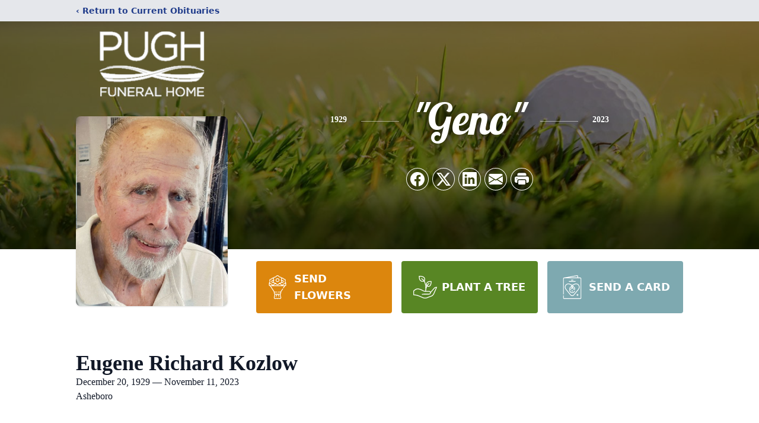

--- FILE ---
content_type: text/html; charset=utf-8
request_url: https://www.google.com/recaptcha/enterprise/anchor?ar=1&k=6LeLArQfAAAAAB9wyH7QYxy1-zpJeUvPSn38BvoO&co=aHR0cHM6Ly93d3cucHVnaGZ1bmVyYWxob21lLmNvbTo0NDM.&hl=en&type=image&v=PoyoqOPhxBO7pBk68S4YbpHZ&theme=light&size=invisible&badge=bottomright&anchor-ms=20000&execute-ms=30000&cb=r806rckps2jh
body_size: 48873
content:
<!DOCTYPE HTML><html dir="ltr" lang="en"><head><meta http-equiv="Content-Type" content="text/html; charset=UTF-8">
<meta http-equiv="X-UA-Compatible" content="IE=edge">
<title>reCAPTCHA</title>
<style type="text/css">
/* cyrillic-ext */
@font-face {
  font-family: 'Roboto';
  font-style: normal;
  font-weight: 400;
  font-stretch: 100%;
  src: url(//fonts.gstatic.com/s/roboto/v48/KFO7CnqEu92Fr1ME7kSn66aGLdTylUAMa3GUBHMdazTgWw.woff2) format('woff2');
  unicode-range: U+0460-052F, U+1C80-1C8A, U+20B4, U+2DE0-2DFF, U+A640-A69F, U+FE2E-FE2F;
}
/* cyrillic */
@font-face {
  font-family: 'Roboto';
  font-style: normal;
  font-weight: 400;
  font-stretch: 100%;
  src: url(//fonts.gstatic.com/s/roboto/v48/KFO7CnqEu92Fr1ME7kSn66aGLdTylUAMa3iUBHMdazTgWw.woff2) format('woff2');
  unicode-range: U+0301, U+0400-045F, U+0490-0491, U+04B0-04B1, U+2116;
}
/* greek-ext */
@font-face {
  font-family: 'Roboto';
  font-style: normal;
  font-weight: 400;
  font-stretch: 100%;
  src: url(//fonts.gstatic.com/s/roboto/v48/KFO7CnqEu92Fr1ME7kSn66aGLdTylUAMa3CUBHMdazTgWw.woff2) format('woff2');
  unicode-range: U+1F00-1FFF;
}
/* greek */
@font-face {
  font-family: 'Roboto';
  font-style: normal;
  font-weight: 400;
  font-stretch: 100%;
  src: url(//fonts.gstatic.com/s/roboto/v48/KFO7CnqEu92Fr1ME7kSn66aGLdTylUAMa3-UBHMdazTgWw.woff2) format('woff2');
  unicode-range: U+0370-0377, U+037A-037F, U+0384-038A, U+038C, U+038E-03A1, U+03A3-03FF;
}
/* math */
@font-face {
  font-family: 'Roboto';
  font-style: normal;
  font-weight: 400;
  font-stretch: 100%;
  src: url(//fonts.gstatic.com/s/roboto/v48/KFO7CnqEu92Fr1ME7kSn66aGLdTylUAMawCUBHMdazTgWw.woff2) format('woff2');
  unicode-range: U+0302-0303, U+0305, U+0307-0308, U+0310, U+0312, U+0315, U+031A, U+0326-0327, U+032C, U+032F-0330, U+0332-0333, U+0338, U+033A, U+0346, U+034D, U+0391-03A1, U+03A3-03A9, U+03B1-03C9, U+03D1, U+03D5-03D6, U+03F0-03F1, U+03F4-03F5, U+2016-2017, U+2034-2038, U+203C, U+2040, U+2043, U+2047, U+2050, U+2057, U+205F, U+2070-2071, U+2074-208E, U+2090-209C, U+20D0-20DC, U+20E1, U+20E5-20EF, U+2100-2112, U+2114-2115, U+2117-2121, U+2123-214F, U+2190, U+2192, U+2194-21AE, U+21B0-21E5, U+21F1-21F2, U+21F4-2211, U+2213-2214, U+2216-22FF, U+2308-230B, U+2310, U+2319, U+231C-2321, U+2336-237A, U+237C, U+2395, U+239B-23B7, U+23D0, U+23DC-23E1, U+2474-2475, U+25AF, U+25B3, U+25B7, U+25BD, U+25C1, U+25CA, U+25CC, U+25FB, U+266D-266F, U+27C0-27FF, U+2900-2AFF, U+2B0E-2B11, U+2B30-2B4C, U+2BFE, U+3030, U+FF5B, U+FF5D, U+1D400-1D7FF, U+1EE00-1EEFF;
}
/* symbols */
@font-face {
  font-family: 'Roboto';
  font-style: normal;
  font-weight: 400;
  font-stretch: 100%;
  src: url(//fonts.gstatic.com/s/roboto/v48/KFO7CnqEu92Fr1ME7kSn66aGLdTylUAMaxKUBHMdazTgWw.woff2) format('woff2');
  unicode-range: U+0001-000C, U+000E-001F, U+007F-009F, U+20DD-20E0, U+20E2-20E4, U+2150-218F, U+2190, U+2192, U+2194-2199, U+21AF, U+21E6-21F0, U+21F3, U+2218-2219, U+2299, U+22C4-22C6, U+2300-243F, U+2440-244A, U+2460-24FF, U+25A0-27BF, U+2800-28FF, U+2921-2922, U+2981, U+29BF, U+29EB, U+2B00-2BFF, U+4DC0-4DFF, U+FFF9-FFFB, U+10140-1018E, U+10190-1019C, U+101A0, U+101D0-101FD, U+102E0-102FB, U+10E60-10E7E, U+1D2C0-1D2D3, U+1D2E0-1D37F, U+1F000-1F0FF, U+1F100-1F1AD, U+1F1E6-1F1FF, U+1F30D-1F30F, U+1F315, U+1F31C, U+1F31E, U+1F320-1F32C, U+1F336, U+1F378, U+1F37D, U+1F382, U+1F393-1F39F, U+1F3A7-1F3A8, U+1F3AC-1F3AF, U+1F3C2, U+1F3C4-1F3C6, U+1F3CA-1F3CE, U+1F3D4-1F3E0, U+1F3ED, U+1F3F1-1F3F3, U+1F3F5-1F3F7, U+1F408, U+1F415, U+1F41F, U+1F426, U+1F43F, U+1F441-1F442, U+1F444, U+1F446-1F449, U+1F44C-1F44E, U+1F453, U+1F46A, U+1F47D, U+1F4A3, U+1F4B0, U+1F4B3, U+1F4B9, U+1F4BB, U+1F4BF, U+1F4C8-1F4CB, U+1F4D6, U+1F4DA, U+1F4DF, U+1F4E3-1F4E6, U+1F4EA-1F4ED, U+1F4F7, U+1F4F9-1F4FB, U+1F4FD-1F4FE, U+1F503, U+1F507-1F50B, U+1F50D, U+1F512-1F513, U+1F53E-1F54A, U+1F54F-1F5FA, U+1F610, U+1F650-1F67F, U+1F687, U+1F68D, U+1F691, U+1F694, U+1F698, U+1F6AD, U+1F6B2, U+1F6B9-1F6BA, U+1F6BC, U+1F6C6-1F6CF, U+1F6D3-1F6D7, U+1F6E0-1F6EA, U+1F6F0-1F6F3, U+1F6F7-1F6FC, U+1F700-1F7FF, U+1F800-1F80B, U+1F810-1F847, U+1F850-1F859, U+1F860-1F887, U+1F890-1F8AD, U+1F8B0-1F8BB, U+1F8C0-1F8C1, U+1F900-1F90B, U+1F93B, U+1F946, U+1F984, U+1F996, U+1F9E9, U+1FA00-1FA6F, U+1FA70-1FA7C, U+1FA80-1FA89, U+1FA8F-1FAC6, U+1FACE-1FADC, U+1FADF-1FAE9, U+1FAF0-1FAF8, U+1FB00-1FBFF;
}
/* vietnamese */
@font-face {
  font-family: 'Roboto';
  font-style: normal;
  font-weight: 400;
  font-stretch: 100%;
  src: url(//fonts.gstatic.com/s/roboto/v48/KFO7CnqEu92Fr1ME7kSn66aGLdTylUAMa3OUBHMdazTgWw.woff2) format('woff2');
  unicode-range: U+0102-0103, U+0110-0111, U+0128-0129, U+0168-0169, U+01A0-01A1, U+01AF-01B0, U+0300-0301, U+0303-0304, U+0308-0309, U+0323, U+0329, U+1EA0-1EF9, U+20AB;
}
/* latin-ext */
@font-face {
  font-family: 'Roboto';
  font-style: normal;
  font-weight: 400;
  font-stretch: 100%;
  src: url(//fonts.gstatic.com/s/roboto/v48/KFO7CnqEu92Fr1ME7kSn66aGLdTylUAMa3KUBHMdazTgWw.woff2) format('woff2');
  unicode-range: U+0100-02BA, U+02BD-02C5, U+02C7-02CC, U+02CE-02D7, U+02DD-02FF, U+0304, U+0308, U+0329, U+1D00-1DBF, U+1E00-1E9F, U+1EF2-1EFF, U+2020, U+20A0-20AB, U+20AD-20C0, U+2113, U+2C60-2C7F, U+A720-A7FF;
}
/* latin */
@font-face {
  font-family: 'Roboto';
  font-style: normal;
  font-weight: 400;
  font-stretch: 100%;
  src: url(//fonts.gstatic.com/s/roboto/v48/KFO7CnqEu92Fr1ME7kSn66aGLdTylUAMa3yUBHMdazQ.woff2) format('woff2');
  unicode-range: U+0000-00FF, U+0131, U+0152-0153, U+02BB-02BC, U+02C6, U+02DA, U+02DC, U+0304, U+0308, U+0329, U+2000-206F, U+20AC, U+2122, U+2191, U+2193, U+2212, U+2215, U+FEFF, U+FFFD;
}
/* cyrillic-ext */
@font-face {
  font-family: 'Roboto';
  font-style: normal;
  font-weight: 500;
  font-stretch: 100%;
  src: url(//fonts.gstatic.com/s/roboto/v48/KFO7CnqEu92Fr1ME7kSn66aGLdTylUAMa3GUBHMdazTgWw.woff2) format('woff2');
  unicode-range: U+0460-052F, U+1C80-1C8A, U+20B4, U+2DE0-2DFF, U+A640-A69F, U+FE2E-FE2F;
}
/* cyrillic */
@font-face {
  font-family: 'Roboto';
  font-style: normal;
  font-weight: 500;
  font-stretch: 100%;
  src: url(//fonts.gstatic.com/s/roboto/v48/KFO7CnqEu92Fr1ME7kSn66aGLdTylUAMa3iUBHMdazTgWw.woff2) format('woff2');
  unicode-range: U+0301, U+0400-045F, U+0490-0491, U+04B0-04B1, U+2116;
}
/* greek-ext */
@font-face {
  font-family: 'Roboto';
  font-style: normal;
  font-weight: 500;
  font-stretch: 100%;
  src: url(//fonts.gstatic.com/s/roboto/v48/KFO7CnqEu92Fr1ME7kSn66aGLdTylUAMa3CUBHMdazTgWw.woff2) format('woff2');
  unicode-range: U+1F00-1FFF;
}
/* greek */
@font-face {
  font-family: 'Roboto';
  font-style: normal;
  font-weight: 500;
  font-stretch: 100%;
  src: url(//fonts.gstatic.com/s/roboto/v48/KFO7CnqEu92Fr1ME7kSn66aGLdTylUAMa3-UBHMdazTgWw.woff2) format('woff2');
  unicode-range: U+0370-0377, U+037A-037F, U+0384-038A, U+038C, U+038E-03A1, U+03A3-03FF;
}
/* math */
@font-face {
  font-family: 'Roboto';
  font-style: normal;
  font-weight: 500;
  font-stretch: 100%;
  src: url(//fonts.gstatic.com/s/roboto/v48/KFO7CnqEu92Fr1ME7kSn66aGLdTylUAMawCUBHMdazTgWw.woff2) format('woff2');
  unicode-range: U+0302-0303, U+0305, U+0307-0308, U+0310, U+0312, U+0315, U+031A, U+0326-0327, U+032C, U+032F-0330, U+0332-0333, U+0338, U+033A, U+0346, U+034D, U+0391-03A1, U+03A3-03A9, U+03B1-03C9, U+03D1, U+03D5-03D6, U+03F0-03F1, U+03F4-03F5, U+2016-2017, U+2034-2038, U+203C, U+2040, U+2043, U+2047, U+2050, U+2057, U+205F, U+2070-2071, U+2074-208E, U+2090-209C, U+20D0-20DC, U+20E1, U+20E5-20EF, U+2100-2112, U+2114-2115, U+2117-2121, U+2123-214F, U+2190, U+2192, U+2194-21AE, U+21B0-21E5, U+21F1-21F2, U+21F4-2211, U+2213-2214, U+2216-22FF, U+2308-230B, U+2310, U+2319, U+231C-2321, U+2336-237A, U+237C, U+2395, U+239B-23B7, U+23D0, U+23DC-23E1, U+2474-2475, U+25AF, U+25B3, U+25B7, U+25BD, U+25C1, U+25CA, U+25CC, U+25FB, U+266D-266F, U+27C0-27FF, U+2900-2AFF, U+2B0E-2B11, U+2B30-2B4C, U+2BFE, U+3030, U+FF5B, U+FF5D, U+1D400-1D7FF, U+1EE00-1EEFF;
}
/* symbols */
@font-face {
  font-family: 'Roboto';
  font-style: normal;
  font-weight: 500;
  font-stretch: 100%;
  src: url(//fonts.gstatic.com/s/roboto/v48/KFO7CnqEu92Fr1ME7kSn66aGLdTylUAMaxKUBHMdazTgWw.woff2) format('woff2');
  unicode-range: U+0001-000C, U+000E-001F, U+007F-009F, U+20DD-20E0, U+20E2-20E4, U+2150-218F, U+2190, U+2192, U+2194-2199, U+21AF, U+21E6-21F0, U+21F3, U+2218-2219, U+2299, U+22C4-22C6, U+2300-243F, U+2440-244A, U+2460-24FF, U+25A0-27BF, U+2800-28FF, U+2921-2922, U+2981, U+29BF, U+29EB, U+2B00-2BFF, U+4DC0-4DFF, U+FFF9-FFFB, U+10140-1018E, U+10190-1019C, U+101A0, U+101D0-101FD, U+102E0-102FB, U+10E60-10E7E, U+1D2C0-1D2D3, U+1D2E0-1D37F, U+1F000-1F0FF, U+1F100-1F1AD, U+1F1E6-1F1FF, U+1F30D-1F30F, U+1F315, U+1F31C, U+1F31E, U+1F320-1F32C, U+1F336, U+1F378, U+1F37D, U+1F382, U+1F393-1F39F, U+1F3A7-1F3A8, U+1F3AC-1F3AF, U+1F3C2, U+1F3C4-1F3C6, U+1F3CA-1F3CE, U+1F3D4-1F3E0, U+1F3ED, U+1F3F1-1F3F3, U+1F3F5-1F3F7, U+1F408, U+1F415, U+1F41F, U+1F426, U+1F43F, U+1F441-1F442, U+1F444, U+1F446-1F449, U+1F44C-1F44E, U+1F453, U+1F46A, U+1F47D, U+1F4A3, U+1F4B0, U+1F4B3, U+1F4B9, U+1F4BB, U+1F4BF, U+1F4C8-1F4CB, U+1F4D6, U+1F4DA, U+1F4DF, U+1F4E3-1F4E6, U+1F4EA-1F4ED, U+1F4F7, U+1F4F9-1F4FB, U+1F4FD-1F4FE, U+1F503, U+1F507-1F50B, U+1F50D, U+1F512-1F513, U+1F53E-1F54A, U+1F54F-1F5FA, U+1F610, U+1F650-1F67F, U+1F687, U+1F68D, U+1F691, U+1F694, U+1F698, U+1F6AD, U+1F6B2, U+1F6B9-1F6BA, U+1F6BC, U+1F6C6-1F6CF, U+1F6D3-1F6D7, U+1F6E0-1F6EA, U+1F6F0-1F6F3, U+1F6F7-1F6FC, U+1F700-1F7FF, U+1F800-1F80B, U+1F810-1F847, U+1F850-1F859, U+1F860-1F887, U+1F890-1F8AD, U+1F8B0-1F8BB, U+1F8C0-1F8C1, U+1F900-1F90B, U+1F93B, U+1F946, U+1F984, U+1F996, U+1F9E9, U+1FA00-1FA6F, U+1FA70-1FA7C, U+1FA80-1FA89, U+1FA8F-1FAC6, U+1FACE-1FADC, U+1FADF-1FAE9, U+1FAF0-1FAF8, U+1FB00-1FBFF;
}
/* vietnamese */
@font-face {
  font-family: 'Roboto';
  font-style: normal;
  font-weight: 500;
  font-stretch: 100%;
  src: url(//fonts.gstatic.com/s/roboto/v48/KFO7CnqEu92Fr1ME7kSn66aGLdTylUAMa3OUBHMdazTgWw.woff2) format('woff2');
  unicode-range: U+0102-0103, U+0110-0111, U+0128-0129, U+0168-0169, U+01A0-01A1, U+01AF-01B0, U+0300-0301, U+0303-0304, U+0308-0309, U+0323, U+0329, U+1EA0-1EF9, U+20AB;
}
/* latin-ext */
@font-face {
  font-family: 'Roboto';
  font-style: normal;
  font-weight: 500;
  font-stretch: 100%;
  src: url(//fonts.gstatic.com/s/roboto/v48/KFO7CnqEu92Fr1ME7kSn66aGLdTylUAMa3KUBHMdazTgWw.woff2) format('woff2');
  unicode-range: U+0100-02BA, U+02BD-02C5, U+02C7-02CC, U+02CE-02D7, U+02DD-02FF, U+0304, U+0308, U+0329, U+1D00-1DBF, U+1E00-1E9F, U+1EF2-1EFF, U+2020, U+20A0-20AB, U+20AD-20C0, U+2113, U+2C60-2C7F, U+A720-A7FF;
}
/* latin */
@font-face {
  font-family: 'Roboto';
  font-style: normal;
  font-weight: 500;
  font-stretch: 100%;
  src: url(//fonts.gstatic.com/s/roboto/v48/KFO7CnqEu92Fr1ME7kSn66aGLdTylUAMa3yUBHMdazQ.woff2) format('woff2');
  unicode-range: U+0000-00FF, U+0131, U+0152-0153, U+02BB-02BC, U+02C6, U+02DA, U+02DC, U+0304, U+0308, U+0329, U+2000-206F, U+20AC, U+2122, U+2191, U+2193, U+2212, U+2215, U+FEFF, U+FFFD;
}
/* cyrillic-ext */
@font-face {
  font-family: 'Roboto';
  font-style: normal;
  font-weight: 900;
  font-stretch: 100%;
  src: url(//fonts.gstatic.com/s/roboto/v48/KFO7CnqEu92Fr1ME7kSn66aGLdTylUAMa3GUBHMdazTgWw.woff2) format('woff2');
  unicode-range: U+0460-052F, U+1C80-1C8A, U+20B4, U+2DE0-2DFF, U+A640-A69F, U+FE2E-FE2F;
}
/* cyrillic */
@font-face {
  font-family: 'Roboto';
  font-style: normal;
  font-weight: 900;
  font-stretch: 100%;
  src: url(//fonts.gstatic.com/s/roboto/v48/KFO7CnqEu92Fr1ME7kSn66aGLdTylUAMa3iUBHMdazTgWw.woff2) format('woff2');
  unicode-range: U+0301, U+0400-045F, U+0490-0491, U+04B0-04B1, U+2116;
}
/* greek-ext */
@font-face {
  font-family: 'Roboto';
  font-style: normal;
  font-weight: 900;
  font-stretch: 100%;
  src: url(//fonts.gstatic.com/s/roboto/v48/KFO7CnqEu92Fr1ME7kSn66aGLdTylUAMa3CUBHMdazTgWw.woff2) format('woff2');
  unicode-range: U+1F00-1FFF;
}
/* greek */
@font-face {
  font-family: 'Roboto';
  font-style: normal;
  font-weight: 900;
  font-stretch: 100%;
  src: url(//fonts.gstatic.com/s/roboto/v48/KFO7CnqEu92Fr1ME7kSn66aGLdTylUAMa3-UBHMdazTgWw.woff2) format('woff2');
  unicode-range: U+0370-0377, U+037A-037F, U+0384-038A, U+038C, U+038E-03A1, U+03A3-03FF;
}
/* math */
@font-face {
  font-family: 'Roboto';
  font-style: normal;
  font-weight: 900;
  font-stretch: 100%;
  src: url(//fonts.gstatic.com/s/roboto/v48/KFO7CnqEu92Fr1ME7kSn66aGLdTylUAMawCUBHMdazTgWw.woff2) format('woff2');
  unicode-range: U+0302-0303, U+0305, U+0307-0308, U+0310, U+0312, U+0315, U+031A, U+0326-0327, U+032C, U+032F-0330, U+0332-0333, U+0338, U+033A, U+0346, U+034D, U+0391-03A1, U+03A3-03A9, U+03B1-03C9, U+03D1, U+03D5-03D6, U+03F0-03F1, U+03F4-03F5, U+2016-2017, U+2034-2038, U+203C, U+2040, U+2043, U+2047, U+2050, U+2057, U+205F, U+2070-2071, U+2074-208E, U+2090-209C, U+20D0-20DC, U+20E1, U+20E5-20EF, U+2100-2112, U+2114-2115, U+2117-2121, U+2123-214F, U+2190, U+2192, U+2194-21AE, U+21B0-21E5, U+21F1-21F2, U+21F4-2211, U+2213-2214, U+2216-22FF, U+2308-230B, U+2310, U+2319, U+231C-2321, U+2336-237A, U+237C, U+2395, U+239B-23B7, U+23D0, U+23DC-23E1, U+2474-2475, U+25AF, U+25B3, U+25B7, U+25BD, U+25C1, U+25CA, U+25CC, U+25FB, U+266D-266F, U+27C0-27FF, U+2900-2AFF, U+2B0E-2B11, U+2B30-2B4C, U+2BFE, U+3030, U+FF5B, U+FF5D, U+1D400-1D7FF, U+1EE00-1EEFF;
}
/* symbols */
@font-face {
  font-family: 'Roboto';
  font-style: normal;
  font-weight: 900;
  font-stretch: 100%;
  src: url(//fonts.gstatic.com/s/roboto/v48/KFO7CnqEu92Fr1ME7kSn66aGLdTylUAMaxKUBHMdazTgWw.woff2) format('woff2');
  unicode-range: U+0001-000C, U+000E-001F, U+007F-009F, U+20DD-20E0, U+20E2-20E4, U+2150-218F, U+2190, U+2192, U+2194-2199, U+21AF, U+21E6-21F0, U+21F3, U+2218-2219, U+2299, U+22C4-22C6, U+2300-243F, U+2440-244A, U+2460-24FF, U+25A0-27BF, U+2800-28FF, U+2921-2922, U+2981, U+29BF, U+29EB, U+2B00-2BFF, U+4DC0-4DFF, U+FFF9-FFFB, U+10140-1018E, U+10190-1019C, U+101A0, U+101D0-101FD, U+102E0-102FB, U+10E60-10E7E, U+1D2C0-1D2D3, U+1D2E0-1D37F, U+1F000-1F0FF, U+1F100-1F1AD, U+1F1E6-1F1FF, U+1F30D-1F30F, U+1F315, U+1F31C, U+1F31E, U+1F320-1F32C, U+1F336, U+1F378, U+1F37D, U+1F382, U+1F393-1F39F, U+1F3A7-1F3A8, U+1F3AC-1F3AF, U+1F3C2, U+1F3C4-1F3C6, U+1F3CA-1F3CE, U+1F3D4-1F3E0, U+1F3ED, U+1F3F1-1F3F3, U+1F3F5-1F3F7, U+1F408, U+1F415, U+1F41F, U+1F426, U+1F43F, U+1F441-1F442, U+1F444, U+1F446-1F449, U+1F44C-1F44E, U+1F453, U+1F46A, U+1F47D, U+1F4A3, U+1F4B0, U+1F4B3, U+1F4B9, U+1F4BB, U+1F4BF, U+1F4C8-1F4CB, U+1F4D6, U+1F4DA, U+1F4DF, U+1F4E3-1F4E6, U+1F4EA-1F4ED, U+1F4F7, U+1F4F9-1F4FB, U+1F4FD-1F4FE, U+1F503, U+1F507-1F50B, U+1F50D, U+1F512-1F513, U+1F53E-1F54A, U+1F54F-1F5FA, U+1F610, U+1F650-1F67F, U+1F687, U+1F68D, U+1F691, U+1F694, U+1F698, U+1F6AD, U+1F6B2, U+1F6B9-1F6BA, U+1F6BC, U+1F6C6-1F6CF, U+1F6D3-1F6D7, U+1F6E0-1F6EA, U+1F6F0-1F6F3, U+1F6F7-1F6FC, U+1F700-1F7FF, U+1F800-1F80B, U+1F810-1F847, U+1F850-1F859, U+1F860-1F887, U+1F890-1F8AD, U+1F8B0-1F8BB, U+1F8C0-1F8C1, U+1F900-1F90B, U+1F93B, U+1F946, U+1F984, U+1F996, U+1F9E9, U+1FA00-1FA6F, U+1FA70-1FA7C, U+1FA80-1FA89, U+1FA8F-1FAC6, U+1FACE-1FADC, U+1FADF-1FAE9, U+1FAF0-1FAF8, U+1FB00-1FBFF;
}
/* vietnamese */
@font-face {
  font-family: 'Roboto';
  font-style: normal;
  font-weight: 900;
  font-stretch: 100%;
  src: url(//fonts.gstatic.com/s/roboto/v48/KFO7CnqEu92Fr1ME7kSn66aGLdTylUAMa3OUBHMdazTgWw.woff2) format('woff2');
  unicode-range: U+0102-0103, U+0110-0111, U+0128-0129, U+0168-0169, U+01A0-01A1, U+01AF-01B0, U+0300-0301, U+0303-0304, U+0308-0309, U+0323, U+0329, U+1EA0-1EF9, U+20AB;
}
/* latin-ext */
@font-face {
  font-family: 'Roboto';
  font-style: normal;
  font-weight: 900;
  font-stretch: 100%;
  src: url(//fonts.gstatic.com/s/roboto/v48/KFO7CnqEu92Fr1ME7kSn66aGLdTylUAMa3KUBHMdazTgWw.woff2) format('woff2');
  unicode-range: U+0100-02BA, U+02BD-02C5, U+02C7-02CC, U+02CE-02D7, U+02DD-02FF, U+0304, U+0308, U+0329, U+1D00-1DBF, U+1E00-1E9F, U+1EF2-1EFF, U+2020, U+20A0-20AB, U+20AD-20C0, U+2113, U+2C60-2C7F, U+A720-A7FF;
}
/* latin */
@font-face {
  font-family: 'Roboto';
  font-style: normal;
  font-weight: 900;
  font-stretch: 100%;
  src: url(//fonts.gstatic.com/s/roboto/v48/KFO7CnqEu92Fr1ME7kSn66aGLdTylUAMa3yUBHMdazQ.woff2) format('woff2');
  unicode-range: U+0000-00FF, U+0131, U+0152-0153, U+02BB-02BC, U+02C6, U+02DA, U+02DC, U+0304, U+0308, U+0329, U+2000-206F, U+20AC, U+2122, U+2191, U+2193, U+2212, U+2215, U+FEFF, U+FFFD;
}

</style>
<link rel="stylesheet" type="text/css" href="https://www.gstatic.com/recaptcha/releases/PoyoqOPhxBO7pBk68S4YbpHZ/styles__ltr.css">
<script nonce="ZSlWzIZX6zDNHVTXvp8O7w" type="text/javascript">window['__recaptcha_api'] = 'https://www.google.com/recaptcha/enterprise/';</script>
<script type="text/javascript" src="https://www.gstatic.com/recaptcha/releases/PoyoqOPhxBO7pBk68S4YbpHZ/recaptcha__en.js" nonce="ZSlWzIZX6zDNHVTXvp8O7w">
      
    </script></head>
<body><div id="rc-anchor-alert" class="rc-anchor-alert"></div>
<input type="hidden" id="recaptcha-token" value="[base64]">
<script type="text/javascript" nonce="ZSlWzIZX6zDNHVTXvp8O7w">
      recaptcha.anchor.Main.init("[\x22ainput\x22,[\x22bgdata\x22,\x22\x22,\[base64]/[base64]/bmV3IFpbdF0obVswXSk6Sz09Mj9uZXcgWlt0XShtWzBdLG1bMV0pOks9PTM/bmV3IFpbdF0obVswXSxtWzFdLG1bMl0pOks9PTQ/[base64]/[base64]/[base64]/[base64]/[base64]/[base64]/[base64]/[base64]/[base64]/[base64]/[base64]/[base64]/[base64]/[base64]\\u003d\\u003d\x22,\[base64]\\u003d\\u003d\x22,\x22wpbDnsK7wpXDksKAwrXCl0FYNxzCisOYfcKmG0l3woJYwq/[base64]/Dt23Dn3ZOw7fCk8K6MsOKVcKYYU3DpcO7fsOHwqnCnArCqQlUwqLCvsK3w4XChWPDvy3DhsOQL8K2BUJ1DcKPw4XDusK0woU5w7jDm8OidsO2w5pwwowgSz/DhcKnw6whXx5twoJSDiLCqy7CnBfChBl3w6oNXsKVwpnDohpowot0OXLDvzrCl8KQDVFzw4Q3VMKhwqUeRMKRw7MoB13CmnDDvBBwwp3DqMKow5kYw4d9GAXDrMOTw6PDoxM4wrDCgD/[base64]/DiMKBwqRdP1bDg35uw6dUw4LDmXEBw6ICa1VOYnnClyAdFcKTJMKZw7hqQ8Oaw7/CgMOIwo8pIwbCrsKSw4rDncKNWcK4Cz5aLmMEwpAZw7cUw59iwrzCkQ/CvMKfw4w8wqZ0IcOpKw3Cjh1MwrrCjcOWwo3CgQ3CjUUQeMKdYMKMHcOzd8KRJU/CngckOSs+cEzDjhtiwozCjsOkTsKpw6oAQMOsNsKpNsK3TlhJeyRPPwXDsHIpwq5pw6vDo3Fqf8Knw4fDpcOBJcKmw4xBImUXOcOuwrvChBrDmiDClMOmRU1RwqogwrJ3ecKOXi7ChsOcw5rCgSXChFRkw4fDnX3DlSrCuQtRwr/DlcOMwrkIw5cbecKGEnTCq8KOFcOvwo3Dpy00wp/DrsKgNSkSZMOvJGgZYcKaTkPDosK+w6TDmmRIGDolw4rCq8Ovw7JCwovDnVrCiyBJw6PCoDdlwp4kShcPaGnCo8K/w4vCn8KtwqNqHSzCnzpmwqFZOMK9RcKDwr7CuyYpLx/Cu27DiEchw71sw63Dkx1UWUl6BcKsw7pMw7JIwq5Hw5jCoxXCrSfCrcK4woTCrzEPZsK3wqHCjykfR8ONw7vDhMKrw5jDl2PCnmN8XcK8G8KaFsOXw6/Dp8K0OTFowpbCp8OJQ0wzHMKOIAXCjURSwohYbAhHXsOXRHvCkF3Cj8OgIsOKXw/Dl34PWcKERcK4w6TChm46VMOkwqTCh8KcwqjDjjFRw5ZvMcOSwosCXkLDiwxlL1pzwpEnwqIjS8OsKDcFZcKeYknCkEsLQcOCw4scw47Ch8O1XsObw4XDtsKEwp0DEA7CuMKywoDCgV/[base64]/DvcKbVcOvPsKyw7dgN8KEw44Vwq3Ch8O1ZB4iI8KpPcK9w4jDllE2w4gowrfCsXDDsXBqScO0w4g/woMnBlbDpcOTS0rDoHFkZ8KBMmHDl2TCk1XDnQ9AHMKpM8K3w5vDvMK8wpPDoMKAG8KewrTCix7DonvDoXEmwpFmw4Blwot3P8K5w4TDkcOUMcKxwqXCnHLDicKmbMKZw4rCocOzw67Cn8Kaw7xPwpckw4RaVyTCmj/ChFcFd8KlU8KZJcKLwr3DgUBIw6NKJDbCrgdFw6sdDxjDqMKHwoHDn8KywrnDsStrw43CkcOBIsOOw7ljw4YaH8KGw7xwEsK4woTDinrCncK4w4DCtDcYBsKXwr52Nx7DjsKzJ2bDvMO/NXdTXQbDpV3ClkpCw4cpXMKvasOsw5XCvcKHB2bDmsOJwqHDl8KUw6Fcw4dCVMKtwpzCssKNw6bDs27CgcKvDi5Tf1/[base64]/CuMOwNsOHwrvCsMOCL8O2w4BlwrDCuMKPw6g6w7YpYMO9Ih8mw6RSWcK0w6NdwplMwoXDjcKMw4rClBLCvcO/eMOcDCpwZXsuQsODbMK+w7YGw77CvMKOwr7CtsOXw7TCpV8KeTs0MhNqQQBbw6LCh8KsNcOjeGPCik/Do8OxwonDkiDDvsK/wpF/LiHDpgAywoR0I8Klw5Ukwpk6bgjDjMKGFcOPwppnfxcXw5LCjsOnJRXCgMOYwqbDjRLDgMKDAVk9w61Sw5syTMOEwoR3YXPCqDx2w5YRZcO3JinClyPDtzHCoVMZMcOvG8OQesONDMKHTsOHw5dXPkN1NR/[base64]/DrsKPQsK+Tnw7eHLDmsOOOh/DhwgVwp3CiilXw7c3HwV4dQNpwpbCrsKkICcmwrrDiF9ew4hFwrzCgMOePwrDsMKrwrvCq0vDlRd1w4bCl8KTJsKowrvCsMKNw7xywp9gKcOgLMKmMcKQwqXClMKsw7/DtGXCqDfDlMOXfcK4w7zCgsKcUsO+woQHRiDCtzfDmWd5w67CuDZ8wqTCt8O6FMOQJMOoHBvCkGHCkMK4ScOlwqlWwonCmcKZwoDCsjYbG8OPF0/[base64]/[base64]/[base64]/[base64]/[base64]/DkhTDlcK/[base64]/DhMOhwpYawp95OMKew7XDr8KawrDDh8OYwrXCgcKNCMORwojCsQfDv8Krw6ZTI8KKflYpwofCssO5wojCnQLDoD5Jw6PDkgwow4JOwrnChsOGKVLChsOjwoUJwp/Cu1NfRg/[base64]/Dn3sqw7nCkG7DuMKvVcK2wqcpwo7DocK3IsOlJsKCwql7ZmnCrRg3BsOlV8O/[base64]/Cq0k1GQJVFXVaX8KIEB98wpLDm8KUEgMYB8O4cS9Hwq3DqsOzwrVtw4HDu1rDrgTCtcKSBCfDpG8iNWx3ek0Xw55Xw5rCvnfCtsK1wojCp1cswqPCoFkpw6vCnDMqPwLCtD/DhsKtw6AMw5/CscO4w7HDjcKUw7ZxQisUK8KMO30Cw6XCscOKKcOjfsOTBsKfw6/CvCYDIcO9N8OYwodkw5jDtyrDpwDDlMKNw4TCmEdZI8KRM3drZyDCr8OVw70mw73CkMKhCkTCrE0zCMOSw7R8w58twpBIwqbDk8K/[base64]/N8KVwoU2TcOLw7N1c1Z2a0LClMO3CTrCrAjDrjnDlFPCo1FFdMKiXCYrwp/Dj8Kgw4dBwrdyGsKlRhbDuS7Cp8K1w7hxTU7DksOZw68OXMOewpXDisOjb8OHwq3CuQ87wrbDl1pbCMOCworDncO6M8KRMsO/[base64]/wpd0JBzCilfDu8OrwosXwp5BIsKHGWTDgScueMKaRD15w6XCpcOgMMKUf1lmw7RKJFrCpcOrYC7DtzdkwrLCg8Kcw5R0woTDmcKGXMOhMATDpnbClMOBw7vCrlcbwoLDjsOJwprDjDYWwqhVw7gLXMK/IsOxwrvDvWoXw7EywqjDsCYqwoPDtsKBWDXDg8OzIcOEWBMVJgnCmytnwpzDscOJfMOswovCk8O4IwQgw71Nwq4WacKnIsKvGWgPJcOZY1w+w4BTNMOPw6rCqHkIeMKPesOJBsKGw5BFwp58wqnDisOqw7zCgC9SZm/Ci8Oqw7Ykw6pzOjfDnEDDt8O1DlvCucK7w4/DvcKdw7TDvDg1clEQw4pfw6zDtsKgwowLDMOlwq/DvRsxwq7CpF3DkBHDksK+w7ENwq47b0h9wrAtPMKowoEKQ2DCslPCiGt2w5Nvw5NiGGzDlgPDhMKxwp5/[base64]/[base64]/wpvCvMKjecOWMC4GKsKyAmXDj8OUw5UJeBQ0HSjDncKYw6jDtQtvw45Nw5AgaDfCj8ONw7bDm8OMwpsda8KOwrjDgijDm8KpBG0WwqDDnUQ/NcOLw6Ydw5M0dcKvRQMXHk48woV7wp3ChlsAw6rCtsOCFk/DiMO9w53DvsO4w53CpsKPwoYxwrtxwqnCu2sbwoDDlnJHw7zDisK5wpNjw53DkTsiwrHCk0TCm8KWwogVw6MuYsOfLQVbwprDjzPCoW7Dll/Ds37Ci8KECUV9w7QPw6XCmUbCjMOYw7kSwotwIMO7w43Dt8KbwqrCgScrwoHDosK5OAAjwq/CmwpyM2Ffw5jCn0w2DEbCoSTCkVPDk8K/wovDj2rCsnbDqsK6eWdMw6bCpsK0wrHCjcKME8KXwrJqUw3DsWJpwobCtgxzd8KTEMKLXj/DpsOaPsOnD8KWwoRIw77Ch3PClMKIf8KCa8OKwogEFMK7w6hZw4HCnMOdYz17d8Kawog+fMKJST/Dr8OtwrYOU8KGw6LCqibChD85woMGwqF2dcKlI8OXMBPDvwNSVcKOw4rDocObw4XCo8KMw5HDsnbCtGrCiMOlw6jCj8KvwqzCvWzDpcOCJsKGaXrDtMOrwqPDqMOfw4zCgcOaw64KXMKWwqtbXhEOwowPwr8lKcK8wojDkW/DqMKhwozCt8O6F3lmwqAcwqPCkMKQwqMVOcOnB1LDjcKowr3DrsOvwqjClC/[base64]/BRNKfFnDi1peworCvkULw7zCqlrCiAphwoYdVh/CncOVw4cMw4fDrhRCR8KCXcKRNMKwKiZzPMO2dsOcw5IyXgLDpDvDiMKBGi4aHydgwrgxH8Kaw7ZPw4jComlnw4jCiSXDiMKCwpbCvA/CiU7CkBFew4fDpW0qbMOsD2TCjCLDncKMw7Y7NQUPw7hVG8KSecK9LDkNKSnDg0rCpsK0W8OkFMKIB2rCgcOsPsO/bEfDiBDCgcKkAcOqwpbDlj4yZBMbwrbDscKKwpXDo8KXwoHDgsKwQxhcw5zDiEbDi8OXwpgnZUbCg8O4EytLwrHCpcKaw6sqw6DCngUrw4gUwrJrakbDhQYaw7TDicO/EsK/w6NDJRRsFzPDisK3FXrCl8O3L3ZcwovCrGR4w6rDhMOST8Ojw57CtsKoWWYrdsOywrwzR8OAZkIXMsOCw7vClsOlw4DChcKdGcKawrcTBMKBwrnClDHDk8OQfEfDvRoDwosuwrzClMOCwrFiX0/DpsOdBDghOmBJwp3DmGtHw4HCqsKhfsOSEiJ/[base64]/Dmw/Cl2fChUBxGAccOi/[base64]/CtWo0w5nDj8KtC0nCqcOAVDLCt8O9aRrCjX1FwpvDqALDnHFWw7k4fsKfNh5bw5/CusOSw73DkMKTwrbDsEJhbMKbw4nCqcOGBXx6w53Ds1FMw4bDqGZEw4DDusO4VmzDj0HCiMKIB2ksw5XCl8OPw5twwqfDmMKLw7lVwq/CksOENmlxMidUAMO8w67DpmUxw5giHE/[base64]/bDTCkXcbUywow7tNXsOpCiU+I1bDjsOjwpxow7lqwovDul3DkzvDicKxw6fDrsKSwqAKJsOKeMOLMXRVGsKXw6fClQUVEXbDlsOZQn3CtsOQw7IMw7zDsibCnnXCvVbCqFbCgcKASsK/UMOvNcOLLMKKP2YUw7gPwoNQRMKwAcOVVyJ/w4nCs8KywozCoQ5AwrlYw5fCmcKaw60NbsO0w5rCowzCnVnCgMK9w6VwbsKowqgUw77Dh8Kawo7ChC7ClxQ8AcOOwrFAUMK9N8KhfjRuXXlzw5fCt8KbTk8URsOhwqA/woo9w49IGBtjfxlWJ8K1bMOvwpTDnMKQwpDCsXzDjcOZFcKUPMKxBcOyw7XDhsKJw5nDphvCvxsPYXxVUm/DusOGfMO8M8KUI8KHwo0aAkRSEEfCpgbCp3ZqwpjCnFw6fcOLwpXDj8KvwrRDw7BFwqHDocK6wpTCm8OxMcKzwpXDvsOTwqgJRi3CisK0w53Cj8OZDEjDi8OFwpfDtMKXJUrDhToswrVzJcKjwrPDvSoYw64ZeMK/elR5H252w5rCh3ElVcOhUMKxHnIGb2xnDsOmw5fDn8KPX8KZejRnCVXCvgQwcGPCh8Klw5LCoVbDmlfDjMO4woLCtB7CnBTCgcONNcK+Y8KYwo7Ci8K8NMOKZcOGwofDhyPCnE/ClFkuw6jCosOuN1ZqwqPDkgJdw7I2w41CwppwKV8/wrUEw69CfwEZXGfDjHTDhcOmahczwqEjYAXCu0gjWsKiR8Omw5/CjhfCk8KawobCusO7T8OGRTTCnSd5wqnDskrCvcO0wpgXwq3DlcKsMgjDkxM1woDDjSp5cjXDicOlwossw4HDhTJsCcK1w4BMwp7DuMKjw4HDtVMEw6fCtMK6w7JlwpUBGsOKw7vDtMKvPMKIScK6wqzCusOlwq5ZwoPCu8K/w71Ka8KOS8O3BsOHw5TCpR3Ch8O3MH/CjwrDpQ8ZwpLCksO3FcODwrEVwr4YBEgMwrwTMMKcw60/YTQiwpEywpnDrEjCjsKJSkIEw4XChytvdsK1wrHCqcORwqbCmiPDpcKPYWtOw6jDvzNmFsKpw5lGwqnCpMKvw5Nqw7UywpvDsGcQdDHCuMKxGzJxwr7Cv8KOI0dOw6vDtjXCqwQTbxvDqjZhChjCsjbCjjFjQU/[base64]/[base64]/CgE9ewpjCgMKfCk0jw5ACwqlrasK8w4DClXLDqsO9ecOgwp/[base64]/w6xsdx3CvcOzwqctwp5VQcOJAcKFLDBxUsOowq5UwrBqw77CoMKOWcKOGSHDn8OJKcOnwozCkBpPw4TDnx3Cv3PClcOqw7/DtcOjwps/w7MRUgFdwq0pfRlJwrbDpsOyHMOOw4/DrsK2w61TIsK8Ox5lw4xrC8Kiw6MPw6tBTMK6w7Nrw5sJwpnCpsOhCx/DlwzCm8OXw53CnXJlJMOPw7/[base64]/DviHCsnDCjDEkwrzDs8Klw6J1fi/Dhk3ChcOuw58dw5XDk8K3woLChxvChMKRwpzCscKyw7pMVS3Cu3vCuyUOTRvDgG4Pw7sHw6bCslTCrELCssKQwo/ClxEpw4XCr8Kpw4gaRMO9w65GCx/[base64]/Dq8Omwr/DjlVgw7rCmFbDnMKcNmvCiMOHKcO5wow4Al3CrFUPTmvDucKMZ8OwwocnwolUPidmwo7CssKmHcKNwqhxwqfCisKKcMOOV3Mswo0uRMONwqrCmz7CoMOnScOqSX3Ds0N4d8OCwrcowqDDu8OIBwlEAXIYwopowolxTMKNwphAwpLDsG5xwr/CvGlkwqfCoAd0ScODw4jCiMKdw7HDkH1jQWfDnsKbCghXOMKTIz3CmVfDocO+MFjDtylbDUvDpDDCssO3wpbDpcOvFmjCqAYfwqDDuwUow7HDo8Ohwo06w7/DgAoLfBTCt8Klw4tfI8KcwonChA/CusOaXBvDsm40wp3DscKzwo94wrAiHcKnC1lhWMKvwp8vZ8KaQsO5woPDvMOvw4/[base64]/Dr2TDtDwpw7rCmcObwpNLIMKtD1XDq8OxGsO8Qx7ChwfDs8KNcn1PWzPChMOAH0/[base64]/Dm8OJLcKOW8KFwqFuw5dQw57DoQTCicOrCzs4K3HDo3rDj2YGLSN1WHfCkQzDg1bCjsOoRBdYdsKfwrTCuGLDvCzCv8KWwrjCsMKZwpQWw50rGVrDnAPCkjLDrlXDglzCnMKCC8KWSsOIw4TCtTprVCHCv8KMw6B3w4NZOxPCqB4jIQdDw41POgJJw7YWw7/DgsO5woFffsKlw6FCK2RzZUjDnMKeKsOCUsOfAT5Xwo0FGcKTRTpwwrYZwpUHw7bDm8KHwpUGfVzDv8Kew6/CijB0NA5aQcKAYW/[base64]/wrEQwrPCr07DtCFsw49zwojCuQ7CrMK9a8K9wr3ChAB4wqvDvHZBcMKucl5lw7VOwoBVw4ZPwpI0csKrKcKMZ8OEbcKxO8OOwrrCq1bCmFHDlcKiwp/DgMOXQWjDgk0ywrnCuMKJwqzCt8KzTz1WwoIAwrzDkDo7XcO9w63CoCo/wqF5w6gydcOqwqTDkWUVbH1AMMOYOMOnwrcYE8O5W0bDvcKEJMOIT8OJwqgvacOLecKjw6hiZz/CvQXDsRM7w4tPf3LDicKjX8Kwwq81TcK8dMK7EHbCqMOTYsKlw5bCqcKAJmtkwrpnwqnDnk0OwpfCoD5DwrTDnMKKA2wzfnk8EsOsLFbDlxVFeU1HXQTDuxPCmcORGFcHw4hQCMOsAMOPV8ODwpM1w6HDnVFAYh/CtBN4ZTpTwqILYzbCi8OdL37CqVRJwo0qAC4Iw73DjcO2w53DlsOiw41owpLCtiZDw5/Ds8Ocw63CssO1HBN/[base64]/[base64]/ScO2f8OZX1fCosKvw7odw75nP1d8ZMOjwroRw7QQwrMdX8KuwpEPwpNLLsO8PcOPw4sewrDDrFfCvMKNw5/DgMKzHDwTXMOfTBPCmcKawqFfwrnCpcOLNMK2wp/Ck8Orw7d6YcKlw69/GiHDlmofOMK5wpTDq8O7w5VqbX/[base64]/CpcOPJsOHwrbDnyU8wpjDlsOpDC7Cl8Otw6jDpCwZPn5Mw7JLEsKqdCnClDbDjsKbc8KMH8OywrbDqRTCvcOkWsKlwpLDhcKDP8OFwo1Nw5nDjhdsWsKEwoN2FHTClmbDicK6worDr8Klw7d1wp/[base64]/ZsKXFwE1wohew7/DghhfwqxPw7I7YijDrMKIw5BiDsKnwr7ClQ11UcOTw4DDjmPCiwcjw79ZwpMMLsKGXW4Rwp/DrcOUP1d8w484w5DDgDVyw63CnS46RhbCkx4vYMKRw7TCnkVoMsKcLH0KM8K6Oy8QwoHChsKFLGbDtcKcwqfCgAYxwo/DusOdwrYUw7LDscOSOsOJCw5UwpfCqw3DrXEQwpfCvz9jworDvcK0a34fMMOMBFFIa1zDusKmY8Kmw63DhMOdWkgiwqdBPMKPWsOyLMONC8OCO8OVwr/DjMORJEHCoC0xw7rDqsKoQcKtw6BIwp/Du8ODC2BbYsOqwobDqMO/[base64]/McKYw70xaW/[base64]/[base64]/CvTZiwqt3wr9dw4hhNEbCqD8yw4XCtMKXf8OBOmLChcK+wqMOw43DoTZnwpd/IC7CnmjCghJjwpgTwphnw5sdQHHCkcKiw4MYTFZAUlcCSkxzTsOoQARIw7t+w7vCu8ORwr1iAk9xw7w/BA1wwpnDh8K3IkfCtQonHMO4FC1wQcOVwonDpcOIwr1eOcOGSgE1FMKdJcOKw50dDcKnSWPDvsKbwpzDlsOwZsO4Si3DjsK7w7nCugjDicKAw6cgw5s2wpjCgMK/[base64]/DoxpHfSRkwqPDijpfYnUaMHs2R8OWwqvDlAQLwqrDim1pwplSc8KbGMO5wonCq8OjfiXCusK/KXI4worDm8OrASc9w69gacOqwr/DmMOFwp43w71Vw4HCm8KXOcKuC24DFcOIwroHw6rCmcKnS8OFwpPCplnDjsKbX8KiU8KYwqFow5HDrScnw7zDgMKUworDh3XCs8K/TcK3IXBGEw0bZT9+w4oyX8KXOMO2w6LCjcOtw4rDowfDgMK+FmrCilDCksOHwoZMMxMCw6dUw6VEw53Ck8O8w6zDgsKNV8OmD30aw4gowppmwoQ1w5vDgsOAbzjCt8KWRkXCnCzDsSbDoMOEwrHCgMOvDMKnVcO4wpgHbsKTfMK7w4kFI0jCqUzCgsOkw4/DnwUEIcKNwps6b3xOShskwqrCrmDCpWYeDVrDqm/CnsKvw5bCh8ODw53CrUNGwovDlUTDmcOcw53DvFl0w7dKDsO5w5HCr2UcwpzDjMKmw4dywofDjF3DmnTDqE3CtMOPwp/[base64]/wr/Ch8KzMlfDkhlif8Otw7DCnE15cR90SUxmR8O4wqR9KRwFCQpAw7ovw58NwpsqCcKww5loPsOUw5V4woXDkMOHRW41AEXChQpGw77DrcKHM2A/w7p3McKew7fCo1/DqBYqw54XL8O5AsKDKyzDoTzDrcOkwpHDg8KifQYASXBdw7wBw6A9w5vCvsObJ23Du8KHw7ZUAz1nwqNLw4fCnsOPw50zGsK2wrXDlCPDhS1GJsOaw5RoAMKGRhbDmcKYwoxRwr/CjMKzGxDDhsKLw4UVw6Q3w4fCmnU1V8KcDxd0WmDCtMOqMQECwrnDiMOAGsO9w53Cih5BAMOyT8KFw7rDll4NQyfCrxISRsKmKcKYw5t/[base64]/DgsOYwrwwEDjCtsKqSsKGX2/DjzxZwrrDuyfDog9hwo/Cl8K6EMKSCAHDmcKpwq86E8Ojw5fDpxZ6woE6NcOkTMOLw5rChsO9KsKDw41FNMOhZ8OlPTwvwq3Cp1LDhALDnA3Dm1XChihAVEoAARBPwp3Cv8Obwrt4CcKcfMKswqXDh2rDrsOQwqs0HsK/dXRxw5wvw6AlMcK2BiskwqkKP8KuRcOXdxrCpEpWVcOHAU3Dmg5kAcOYacODwpBpCMOUQ8O9YsOtw4EvTiAacyfChGnCiynCn0trEXPDrcKrw7PDk8OmPhnClCTClcOCw5jCujPDu8O/w49iZy/[base64]/DvmHClEJOMzbDpsODwpTDmh/CmMOswqEFw4DClkoxw7rDuzgwYsKmQyfCrRnDmiPDjBjCuMKqw6soUMKreMO/MsKoPMOgwqDCjMKbw4tOw71Tw7tLC0nDh2rDmsKpY8O5w4sLwr7DjQvDlcOaID4oJsOgO8K2KULDtcOacRQhLsK/wrAUDQ/DoEhHwqE4UcKtflIEw5zCgFHDkMKmwpZ0AMO/[base64]/w6chckbDpcOgw7dHcsOKdR9Rw5XCv1VBZSlYBsOKwqbDhQNZw78FS8KyZMOZwqnDgk/[base64]/DiMOzw5vCh8OEFsOUa8O/C8OGw6nCkU/DqEp1wojCiFQRfhZ4wpV9Sm4nwqzDk37DtsKjL8KLdMOLVsOewqXCicKAVMOawo7Cn8O4WsOCw6HDmMOfAznDvivDoyfCkzl5UCkgworDiwPCocOPw6zCn8ORwqh9FsKTwqkiPwxFwpFdwp5LwqbDs1oJwoTCvxEMW8Ofwr3Cr8KFQWHCkMOwAMO/BcK/[base64]/CgcOuwrzCkcOrB8Kqw4ddbcK/UMKje0Y4JBrDkyZPw58swrTCjcO5H8OcVcO/[base64]/[base64]/CtMOtw7lLcwLClsOrwpMVcsKfeD58LMKKJAVkw6Z3PcKwIgpPOcKtwoZCFcKUARHCvVsBw6Rwwp/DvcKiw7TCp33DrsKTPsK3w6DCsMK/JXDCrsKtwofCkkTCnXoew4nDmwAew6lwShnCtsKzwp3DqljCiWjCvMKQwqJAw6I3w5EbwrgLw4PDmDFpI8OLYsOcw4PCtDw1w4YgwogoBMOfw6/CliHCl8KBRcOyfMKMwoDDt1nDswBvwpLChcOjw6Eqwo9Xw53CtcO5fwbDhGtTFEvCsSzDmg7Csjt1IBjCrcKzKxElwrPCh0PDvMOKC8KuCjd0ZcOic8Kyw5fDul/DksKeMMOTw7jCocKTw7FeJ37CgMKnw6NNw63Dm8OdOcKpWMK4wrHDj8OTwr0yesOuacKHfcO9wqxYw7FERAJVew7ChcKNFkfDhsOcw7hlw4nDpsO2U0TDhFF3wp/ChiskLmw3LcKoZsK+UzJNw6PDsSdew7XCnzZ1CcKVKSnDpcOgw5gAw5wIwrIjwrDDhcK3wr/DqxPDg15NwqwrYsONEFnCosO5bMOqCSPCnzcQw7vDjFHDmMOQwrnCuX9uRTvCmcKOwp1resKEw5RawrnDnWHCgQwvwpkowr8cw7PDgDAhwrUVF8K/[base64]/DrMKyw6jDicO/c2nDgxzDgcKzw4PDiWxldcKfwpJLw7zDsCXDpMKpwqYRwr0fdmLDrzElVSHDpsOhVcKrBsKLw67DowoIJMK1wqgNwrvCn3RnIcOzwqAiw5DDhcKWw7cBwqJDO1F/w64Ubz/CtcK8w5Agw6XDtUM/w68gEC5kfg3Dv3liwrTCpsOKaMKceMODUh7Du8Kkw6nDtsKXw79DwoRmGiPCpxrDrDJlw4/Dv3Q7JUDDtlN5SQNtw63CjMKJwrJsw5jCkMKxOsOWHcOjK8OMBxNdw5/ChWbCqQnDtVnCtmLDvsOgBcOcRixgC28RBcOaw7Qcw7xkZsO6wrTDmDB+JR0iwqfCsCshZhXDoihmwozDmBRZBcK8VcOrwobCmkxWwp0Tw6vCksKMwqzDuTwLwqtVw6oxwrLDgUdFw6owWjg8wrRvCsOnw6jDg2U/w50mOMOXwofCp8O9wq3Ctj0jd3kUSgzCgsK+ImPDtQZETsO9I8OPwowxw5/DksOKBFxqQMKDfMOMRsOvw48OwrrDtMOgJcKxBMOWw6xGBxJ7w4A+wpFQXj4jEnPCtMK4dHTDuMOlwqDCtzbCpcKHwqnDmUwnRhw1w7jDtMOKEEMIw5cYFwgFWwDDkDwzwoXCp8O1BlkURXQ/w6vCqBLCoD7ChcKEw7XDlERIwopuwoJGHMO9w4XCgSA8wpB1HThKwoAwa8OpeQnCvFxkw4Ifwq3DjQlKDk5BwpgCU8O1IXQAHcKfA8OuMFNowr7Di8Kzw4wrKTDCpWTCnhfCsw4eExfCqyjChcK/IcKfwpk9Ui0gw408CxHCjjtYfCEWejpUGBk+wrpTw5UuwoRZD8KSCsKzc1nCr1NxKzDDrMOTwpPDn8KIwrtxdsO0RW/CsGDDiXNTwoRORMOzTQ9Vw7YdwpbDicO/wogJKU8kwoMXQnDDo8KRVyo/PFdiRnVGUHRVwoR1woTChhEvwooiw7wYwosiw4EJwocYwq8zw5HDgATCnQVqw7LDh09pCR4Gflo+wr1BLEhJc0rCjMOww73ClTvDllzDtW3Cq1MyUGZUdcOSwqrDix5FIMO8w51HwrzDjsOnw7JmwpBxAcOeacKHPyXCgcOIw4ZqC8Kpw55CwrLCqC3CqsOafQ/Cn3gDTy/[base64]/Cglt2X3lHwrjCsmnDm8KPO2rCvMO0wr83w4jCuivDhRIZw6oRIsK3wqs8wo8SdXPCtsKNw4w2wqTDnAzCh3peM3PDjcO4BCosw5Ykwop4TTbDnB/DjsOJw6Evw6/[base64]/DgX8gKcOGZBnDmMOkJsK3TUkJA8OeEsOIw6nDuzHDvcOEwoElw65vPF1nw4HChQYRRcO4wp06w53Cj8KjA2l1w5nDvhhnwrPDnTZ+OG/[base64]/Dgm3CgW7CvXbDssKiFUzDoXEjfMObw4VTHcOdQsOgw4kww6TDs3HDrEARwrvCicO1w4spZMOrCXAEf8OuRl3Co2HDscOdaAIhcMKbQCYAwrhVeWzDmQ0gG1jChMOhwpIpWmTCq3TChk/[base64]/w7nCiiLCj0jCqToyey/CrsOpwqDDrcK7OFrCgsOVawwQDVx4w43Ck8KVOMKcHxLDrcOzFwEaaSwKwroPLsOXw4PCmcKZw515AsODP240woTCgCMHe8K0wrXCpUQmVyk4w7/[base64]/[base64]/IsKyOwpfKCBaKjdWwpYeB8Oqwq0MwqLCt8OZwpwmPwJ2OMKRw7VGwqTDqMK2YsO8WMObw5bCisKeAgcpwrHCgsKhIMK3eMKiwo/[base64]/[base64]/DmsKAw6LCjGYiwrgYwq56b8KxwpPDssO/U8K7wq5+w6xlwoMkb3JXBSXCgVbDrmjDqMOKHsKtHgUKw7M0F8OtcVcBw6PDosOGGG3CrsKSIGNEbcKHW8OePFHDh0stw6t2H2PDkC4uFUfCisK1VsO5wpnDkkkEw4YFw4IWwq/Cug0Vw5jCrcO9w75zw53Dj8Oaw4hITsKdwq3Dlns7ZMKhLsOHBB8Nw5ZYVxnDtcKaYsKdw5NOasKReWXDjVLChcKmwo7CksOhwrcoB8KkXsO4wqzDuMK6wq5Tw6PDq0vCsMKqwoJxRGFyYQg3wrnCg8K/[base64]/[base64]/w5HCscKRw67Cp3QRNSYhHcKufWDCg8KVZy/DisKvw57DvcKhwpnDs8O7UcO+w5TDlcOIVsKdZ8KgwowIDHnCh00TccK6w4rDlsKzVcOqBsO/[base64]/Dp8KXAF4mw6TCkRRRE8KmwrApVmbDqDYKwpxtA1oRw7LCrTMCwprDgsOOSMKNwpHCgjLCvSYiw57DvnNZWwNwRnXDmydxIsOoWw7DvcOywqsLfSNGw7ccwrw6I03CtsKJCGZGOW8cw5rDs8O8TQ/[base64]/DhcKuPcK+TsKBfkbCtsKlwrTDscKVDCHCqHnDsWFJwp3CoMKOw5TClcKCwrt+ZT/CpsKwwphINsORw6HDoVDDucOqw4rCknsvZMKLwpcTKcO7wqvCrFkqEArDn1s1w5TDnsKNw4s8WTzCtwB5w6bDoU4GJR7Do2lyVsKywqdnUsKGbC0vw57CtcKrw7XDusOew7zDh2rDjcKXwpPCkUzDksO5w5TCjsKgwrNTFjnDnsOUw77DiMOPGxA0W0/DkcOGw5xAccO3IsO9w7ZOJcK8w51+w4TCpsOWw4jDp8K+wrTCjXHDowvCthrDrMOhUMKbTMO0c8O/wrnDn8OWCFXCmEAtwpMlwo8Xw57ChcKew6NVwo7Cq3gfSCcvwptrwpHDqSPCqBxmwr/[base64]/DosOKP3LDicOBa2nDrsKkwpLCvcOjw6LCkcKvU8OWAkfDiMKfLcKkwoAkbEHDj8Kqwr87fMKRwq3CgBYFasO/ZsKYwp3CtMKWNhvCm8KnLMKjw67DkVbChRfDrsOLJQ4Fwr7DtcOQewMWw4BuwoosHsOCwrRPPMKWwobDnDXCnisyHsKCw6nCoiBMw7nDvi9jw4VYw6AowrYCKEXCjCrCn0HCh8OaZsO5MsKzw4/CicOywrg0wpLDjMOiN8OLwoJ9wodWaR8GOBciwqnDnsKJPAzCosKACMKeVMKxHULDpMOpwrLDqTMXKj/Ck8KMW8Oxw5AVHWvCtnc+wozCoC3Cs37Dh8ONSMOAVmzDnA3CuA/DocOSw5LCpcO3woPCtwJzwp3Cs8KCIMO3wpJOWcK3KcKzw7AeB8OPwqxkfMKEw7DCnjROAjXCs8KsQDZMw7F5wofCnMO7F8KZwrtFw4bCjcOaL1MZCMKFJ8Omwp/Cu3bCkMKVwq7CnsOpJsOUwqzDhcKwUAvCrMK8T8Ovw5cfFTEcHcOdw7B1OMOWwq/CoS3Dr8K6VQTDslzDv8KVS8Kew4fDucKhw6UdwpYDw6EywoEEw4TDugpQw4/DhMKGaV92wpsCw4dYwpBqw5ETWMKBwobCvn0DQsKPOMOOw4jDjMKVZALCoF/DmsKaIsKbckDCoMK8wrXCsMOgHn7DpWBPwp8Iw43Cm0JdwpMrYBLDlMKZMsOtwoTCkgkcwqcgeGDCiDPCig4FIcOnNh7DnDHDr0jDiMO8SsKmaBvDhMOLHngtdcKKbkHCpMKAa8OjbMOkwoh/ZgXDgsKQAMOXMsOYwoDDrsOdw4PDuTDCqRgCYcOdJzzCpcKkwr1Qw5PCp8KSw7jDpFMJw7tDwobCgnfCmBUKQ3RgSMOVwpvDssOTX8OSYsKpZ8KNahhldyJFOcOjwp1hSgPDgcKAwr7DpUsPw5/DsVFicMKzTxXDlsKFwpPDiMOiSCE9EMKLUXzCtwgFw6PCn8KRIMOxw6PDrwnCmCTDok/DvCTCt8K4w5PDnMKgw6QHw7jDkFLDr8OjfQYqw58owrfDkMOSwpXCmcOWwoNMwonDkMKCdHzDpkHDiFsnKMKuecO0Gg\\u003d\\u003d\x22],null,[\x22conf\x22,null,\x226LeLArQfAAAAAB9wyH7QYxy1-zpJeUvPSn38BvoO\x22,0,null,null,null,1,[21,125,63,73,95,87,41,43,42,83,102,105,109,121],[1017145,797],0,null,null,null,null,0,null,0,null,700,1,null,0,\[base64]/76lBhnEnQkZnOKMAhk\\u003d\x22,0,0,null,null,1,null,0,0,null,null,null,0],\x22https://www.pughfuneralhome.com:443\x22,null,[3,1,1],null,null,null,1,3600,[\x22https://www.google.com/intl/en/policies/privacy/\x22,\x22https://www.google.com/intl/en/policies/terms/\x22],\x22S+Sz9QRvjpQX3m+WZr399YI5WWNfsvAqHSnBLbMl12U\\u003d\x22,1,0,null,1,1768880322340,0,0,[46,246],null,[197,215,11],\x22RC-i7cCGHkWgJlG4A\x22,null,null,null,null,null,\x220dAFcWeA7qDcm7KCxs1afHKMkcVt2E8JW83Otk8cldeHpHULHLW9bjg6dR2o0ZtavoCa6hpKrXeUSDQhyIiUV30gb-bMI6hGB3kg\x22,1768963122326]");
    </script></body></html>